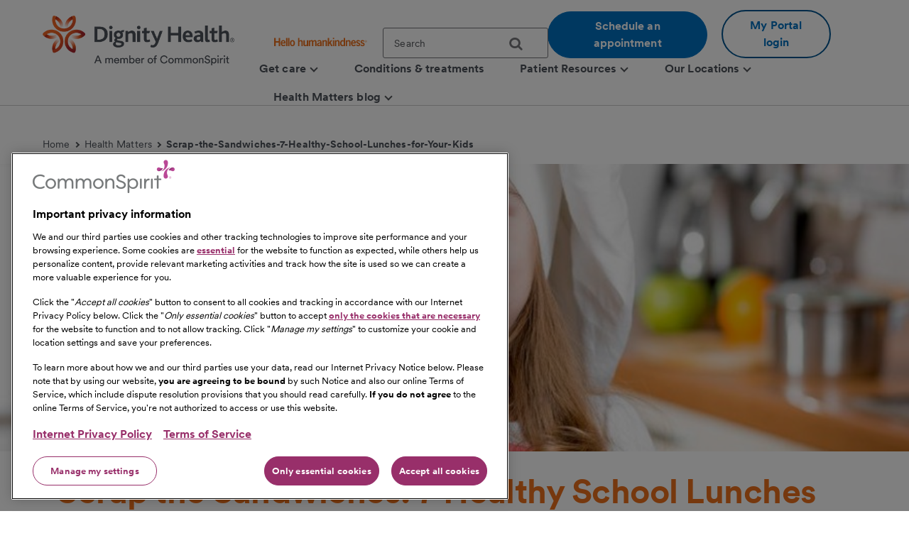

--- FILE ---
content_type: text/html;charset=utf-8
request_url: https://www.dignityhealth.org/articles/scrap-the-sandwiches-7-healthy-school-lunches-for-your-kids
body_size: 11009
content:
<!DOCTYPE HTML>

<html lang="en">
    <head>
	
    

    <meta charset="UTF-8"/>
    
        <title>Dignity Health | Scrap the Sandwiches: 7 Healthy School Lunches for Your Kids | Dignity Health</title>
    
    <meta name="keywords" content="Article,Randall Gerber,Family Health"/>
    <meta name="description" content="Dignity Health"/>
    <meta name="template" content="content-detail"/>
    <meta name="viewport" content="width=device-width, initial-scale=1"/>

    
        
            <script src="https://cdn.cookielaw.org/scripttemplates/otSDKStub.js" type="text/javascript" charset="UTF-8" data-domain-script="0197f505-62e7-73c8-a917-829669c739eb"></script>
            <script type="text/javascript">
            function OptanonWrapper() { }
            </script>
        
    
    <link rel="icon" type="image/vnd.microsoft.icon" href="/content/dam/dignity-health/icons/favicon.ico"/>
	<link rel="shortcut icon" type="image/vnd.microsoft.icon" href="/content/dam/dignity-health/icons/favicon.ico"/>
    

	

    
<meta property="og:title" content="Dignity Health | Scrap the Sandwiches: 7 Healthy School Lunches for Your Kids | Dignity Health"/>
<meta property="twitter:title" content="Dignity Health | Scrap the Sandwiches: 7 Healthy School Lunches for Your Kids | Dignity Health"/>
<meta property="og:url" content="https://www.dignityhealth.org/articles/scrap-the-sandwiches-7-healthy-school-lunches-for-your-kids"/>
<meta property="og:type" content="WEBSITE"/>
<meta property="twitter:card" content="summary_large_image"/>
<meta property="og:site_name" content="Dignity Health"/>
<meta property="twitter:site" content="Dignity Health"/>
<meta property="og:image" content="https://www.dignityhealth.org/content/dam/dignity-health/images/skyword/articles/scrap-the-sandwiches-7-healthy-school-lunches-for-your-kids.jpg"/>
<meta property="twitter:image" content="https://www.dignityhealth.org/content/dam/dignity-health/images/skyword/articles/scrap-the-sandwiches-7-healthy-school-lunches-for-your-kids.jpg"/>
<meta property="og:description" content="Dignity Health"/>
<meta property="twitter:description" content="Dignity Health"/>
<meta property="locale" content="en"/>

<meta name="robots" content="index,follow"/>
<link rel="canonical" href="https://www.dignityhealth.org/articles/scrap-the-sandwiches-7-healthy-school-lunches-for-your-kids"/>




<link rel="shortcut icon" href="/content/dam/dignity-health/icons/favicon.ico" type="image/x-icon"/>


    




<script>
var digitalData =  {
    "page" : {
        "name" : "articles:scrap-the-sandwiches-7-healthy-school-lunches-for-your-kids", 
        "section" :	"articles", 
        "system" : "dignity-health", 
        "division" : "", 
        "facility" : "", 
        "medicalGroup" : "", 
        "serviceLine": "", 
        "market" : "", 
        "subMarket" : "",
        "lastModifiedDate" : "2021-06-30",
        "creationDate" : "2021-06-28"
        
    },
    "site" : {
        "language" : "en-us" 
    },
    "visitor" : {
        "loginStatus" : "false"
    },
    "error" : {
    	"detail" : "",
        "system" : "",
        "pageErrors" : ""
    },
    "patientEngagement" : "false",
    "cms" : "AEM 6.5"
}

</script>



    <script src="https://assets.adobedtm.com/3cb42e98974f/16e151ff106f/launch-f2c786b712f7.min.js" async></script>

    


    
<link rel="stylesheet" href="/etc.clientlibs/csh-aem-dignityhealth/clientlibs/clientlib-dependencies.min.ACSHASH74f24d6f53f69118c23cf26dd968a603.css" type="text/css">
<link rel="stylesheet" href="/etc.clientlibs/csh-aem-dignityhealth/clientlibs/clientlib-base.min.ACSHASH80936360deb86f0b47a7dc47678e9478.css" type="text/css">





    
<link rel="stylesheet" href="/etc.clientlibs/chinational/clientlibs/clientlib-icons.min.ACSHASH7d7c14d15e877381354183ce1b75fe73.css" type="text/css">



 

    
    
    

    

    
    
    

    
    <script>
        // define an array, to be used when using multiple google maps on same page
        var allMaps = new Array();
    </script>
	
		<script type="module" src="https://cdn.commonspirit.org/identity-manager/identity-manager-host.js?v=223"></script>
        
    
<script src="/etc.clientlibs/chinational/clientlibs/clientlib-identity.min.ACSHASH4cb6e65ecb755762bf638bac4f651535.js"></script>



	
</head>
    <body class="cshnewsdetail base-page csh-page page basicpage">
        
        
            



            <header>
            <a href="#maincontent" class="skip-to-main-content" tabindex="0" aria-label="Skip to Main Content" id="skip-content-button" role="application">
                <span class="skip-to-content-link">
                    Skip to Main Content
                </span>
            </a>
            <div class="header">
            <div class="headerAlertContainer alwaysOnTop" style="display:none;">
				<div class="headerAlert alwaysOnTop">






</div>
			</div>
            </div>
			
				
                	
                    	
  					        <div class="xfpage page basicpage">
<!DOCTYPE HTML>
<html>
	








 	
<meta name="viewport" content="width=device-width, initial-scale=1, shrink-to-fit=no"/>

    
<script src="/etc.clientlibs/csh-aem-dignityhealth/clientlibs/clientlib-dependencies.min.ACSHASH8dc8f9e17ede491de9cc8134912d7f5d.js"></script>




    




    






    <body class="xf-web-container">

    <div class="root responsivegrid">


<div class="aem-Grid aem-Grid--12 aem-Grid--default--12 ">
    
    <div class="cshprimaryheader aem-GridColumn aem-GridColumn--default--12">
<div class="csh-header" id="csh-header-primary">
   
        <div class="primary-header">
            <div class="logo-menu-wrapper">
                
                <div class="logo brand-logo">
                    <a href="https://www.dignityhealth.org/" target="_self">
                        
    
    
    
    
    <picture>
        <source media="(min-width: 992px)" srcset="/content/dam/dignity-health/logo/new-endorsed-logos/DignityHealth_Endorsed_RGB.png.thumb.1440.405./jcr:content/renditions/cq5dam.web." sizes="100vw"/>
        <source media="(min-width: 768px)" srcset="/content/dam/dignity-health/logo/new-endorsed-logos/DignityHealth_Endorsed_RGB.png.thumb.1440.405./jcr:content/renditions/cq5dam.web." sizes="100vw"/>
        <source media="(min-width: 10px)" srcset="/content/dam/dignity-health/logo/new-endorsed-logos/DignityHealth_Endorsed_RGB.png.thumb.768.216./jcr:content/renditions/cq5dam.web." sizes="100vw"/>
        <img class="image-responsive" alt="Logo" src="/content/dam/dignity-health/logo/new-endorsed-logos/DignityHealth_Endorsed_RGB.png.thumb.1440.405./_jcr_content/renditions/cq5dam.web."/>
    </picture>
    

                    </a>
                </div>
                <div class="utility-national-block">
                    
                    <div class="utility-section">
                        <ul>
                        
                            <li>
                                <label class="hello-human">
                                    
                                        <a href="https://www.dignityhealth.org/hello-humankindness" target="_self">
                                            
    
    
    
    
    <picture>
        <source media="(min-width: 992px)" srcset="/content/dam/dignity-health/logo/CommonSpirit_HHK_dh.svg.thumb.1440.405./jcr:content/renditions/cq5dam.web." sizes="100vw"/>
        <source media="(min-width: 768px)" srcset="/content/dam/dignity-health/logo/CommonSpirit_HHK_dh.svg.thumb.1440.405./jcr:content/renditions/cq5dam.web." sizes="100vw"/>
        <source media="(min-width: 10px)" srcset="/content/dam/dignity-health/logo/CommonSpirit_HHK_dh.svg.thumb.768.216./jcr:content/renditions/cq5dam.web." sizes="100vw"/>
        <img class="humankindnessimage" alt="Hello Humankindness" src="/content/dam/dignity-health/logo/CommonSpirit_HHK_dh.svg.thumb.1440.405./_jcr_content/renditions/cq5dam.web."/>
    </picture>
    

                                        </a>
                                    
                                    
                                </label>
                            </li>
                            
                            
                            
                                <li>
                                    
<suggest></suggest>
<section class="cmp-search" role="search" data-cmp-is="search" data-cmp-min-length="60" data-cmp-results-size="3">
	
	<form class="cust-search-primary" data-cmp-hook-search="form" name="search-form" id="search-form" method="get" action="https://www.dignityhealth.org/search-results" psaction="https://www.dignityhealth.org/search-results.sitesearchresults.json" autocomplete="off">
		<div>
			<span class="cmp-search__loading-indicator" data-cmp-hook-search="loadingIndicator"></span>
			<input tabindex="0" class="search-box-top" id="search-input" data-cmp-hook-search="input" type="text" name="fulltext" role="textbox" aria-multiline="false" aria-label="search" aria-required="true" aria-autocomplete="list" placeholder="Search" aria-owns="cmp-search-results-0"/> 
			<input type="hidden" name="searchRoot" value="/content/dignity-health/en"/>
			<button class="icon-search" aria-label="search">
	      		<span class="searchButton" data-cmp-hook-search="clear" aria-hidden="true" onclick="document.forms['search-form'].submit();"> 
					
	      		</span>
      		</button>
		</div>
	</form>
	<div class="cmp-search__results" data-cmp-hook-search="results" role="listbox" id="searchResults" aria-labelledby="searchResultslabel" aria-multiselectable="false"></div>
	
<div data-cmp-hook-search="itemTemplate">
        <div class="cmp-search__item-title" data-cmp-hook-search="itemTitle"></div>
</div>
</section>
                                </li>
                            
                            
                                <li>
                                    <a href="https://www.dignityhealth.org/ourdoctors" target="_self" class="button-primary button-cta button-border-radius search-anchor-link">
                                        Schedule an appointment
                                    </a>
                                </li>
                            
                            
                            
                                <li>
                                    <div class="login-profile">
                                        
                                        
                                        
                                            <a class="dropdown-toggle" id="dropdownMenuButton" data-toggle="dropdown" href="https://www.dignityhealth.org/login" target="_self" style="display:none"> <i class="commonicon-User-Profile"></i>
                                                My account
                                            </a>

                                            
                                            <a class="button-secondary button-cta button-border-radius" id="loginButton" href="">My Portal login</a>
                                                    
                                            

                                            <div class="dropdown-menu pull-right my-account-links myacount-ddmenu">
                                                <ul>
                                                    
                                                        
                                                        
                                                    
                                                        
                                                        
                                                    
                                                        
                                                        
                                                    
                                                        
                                                        
                                                    
                                                        
                                                        
                                                    
                                                        
                                                        
                                                    
                                                        
                                                            <li>
                                                                
                                                                
                                                                <a id="dashboard" href="https://www.dignityhealth.org/my-portal/my-account"><i class="commonicon-My-Account"></i><label>Dashboard</label></a>
                                                                
                                                            </li>
                                                        
                                                            <li>
                                                                
                                                                
                                                                <a id="billing-help-and-faq" href="https://www.dignityhealth.org/my-care/billing-help-and-faq"><i class="dh-icon-billing"></i><label>Billing help and FAQ</label></a>
                                                                
                                                            </li>
                                                        
                                                            <li>
                                                                
                                                                
                                                                <a id="my-portal-faqs" href="https://www.dignityhealth.org/my-portal"><i class="dh-icon-patient-portal"></i><label>My Portal FAQs</label></a>
                                                                
                                                            </li>
                                                        
                                                            <li>
                                                                
                                                                
                                                                <a id="settings" href="https://www.dignityhealth.org/my-portal/profile"><i class="commonicon-account-settings"></i><label>Settings</label></a>
                                                                
                                                            </li>
                                                        
                                                        
                                                    
                                                        
                                                        
                                                            <li>
                                                                
                                                                
                                                                <a id="logout" href="#"><i></i><label>Logout</label></a>
                                                            </li>
                                                        
                                                    
                                                </ul>
                                            </div>
                                        
                                    </div>
                                </li>
                                <li>

                                </li>
                            
                            
                        </ul>
                    </div>
                    
                    <div class="national-nav">
                        <nav class="navbar">
                            <div class="collapse navbar-collapse js-navbar-collapse">
                                <ul class="nav navbar-nav">
                                    <li class="dropdown dropdown-large"/><div class="cq-placeholder" data-emptytext="Menu Item"></div>

<a href="#" target="_self" class="dropdown-toggle" data-toggle="dropdown" aria-expanded="false" aria-controls="Menuitem-1">
	<span class="boldLabel"> Get  care
		
			<span class="arw-down"></span> 
		
	</span>
</a>
 


<ul class="oneColMenu dropdown-menu dropdown-menu-large row" id="Menuitem-1">

	<li>
		<ul>
			
				<li>
					
					<a data-event-name="component" data-event-detail="engagement|nav|get  care|find a doctor" href="https://www.dignityhealth.org/ourdoctors" target="_self">
							Find a doctor </a></li>
			
			
		
			
				<li>
					
					<a data-event-name="component" data-event-detail="engagement|nav|get  care|virtual care" href="https://www.dignityhealth.org/videovisitresources" target="_self">
							Virtual Care </a></li>
			
			
		
			
				<li>
					
					<a data-event-name="component" data-event-detail="engagement|nav|get  care|er + urgent care" href="https://www.dignityhealth.org/emergency-care" target="_self">
							ER + urgent care </a></li>
			
			
		</ul>
	</li>
	<li>
		
	</li>
</ul>
 




                                    
                                
                                    <li class="dropdown dropdown-large"/><div class="cq-placeholder" data-emptytext="Menu Item"></div>

<a href="https://www.dignityhealth.org/conditions-and-treatments" target="_self" class="dropdown-toggle">
	<span class="boldLabel"> Conditions &amp; treatments
		
	</span>
</a>

                                    
                                
                                    <li class="dropdown dropdown-large"/><div class="cq-placeholder" data-emptytext="Menu Item"></div>

<a href="#" target="_self" class="dropdown-toggle" data-toggle="dropdown" aria-expanded="false" aria-controls="Menuitem-3">
	<span class="boldLabel"> Patient Resources
		
			<span class="arw-down"></span> 
		
	</span>
</a>
 


<ul class="dropdown-menu dropdown-menu-large row" id="Menuitem-3">

	<li class="col-sm-6">
		<ul>
			
				<li>
					
					<a data-event-name="component" data-event-detail="engagement|nav|patient resources|bill pay" href="https://www.dignityhealth.org/my-care/billing-help-and-faq" target="_self">
							Bill Pay </a></li>
			
			
		
			
				<li>
					
					<a data-event-name="component" data-event-detail="engagement|nav|patient resources|dignity health quality transparency" href="https://www.dignityhealth.org/my-home/quality-safety-results" target="_self">
							Dignity Health Quality Transparency </a></li>
			
			
		
			
				<li>
					
					<a data-event-name="component" data-event-detail="engagement|nav|patient resources|emergency care" href="https://www.dignityhealth.org/emergency-care" target="_self">
							Emergency care </a></li>
			
			
		
			
				<li>
					
					<a data-event-name="component" data-event-detail="engagement|nav|patient resources|financial assistance" href="https://www.dignityhealth.org/financial-assistance" target="_self">
							Financial Assistance </a></li>
			
			
		</ul>
	</li>
	<li class="col-sm-6">
		<ul>
			<li>
			
			<a data-event-name="component" data-event-detail="engagement|nav|patient resources|find medical records" href="https://www.dignityhealth.org/my-portal" target="_self">
					Find medical records </a></li>
		
			<li>
			
			<a data-event-name="component" data-event-detail="engagement|nav|patient resources|no surprises act" href="https://www.dignityhealth.org/dhmf/about-us/no-surprises-act" target="_self">
					No Surprises Act </a></li>
		
			<li>
			
			<a data-event-name="component" data-event-detail="engagement|nav|patient resources|price transparency" href="https://www.dignityhealth.org/price-transparency" target="_self">
					Price transparency </a></li>
		</ul>
	</li>
</ul>
 




                                    
                                
                                    <li class="dropdown dropdown-large"/><div class="cq-placeholder" data-emptytext="Menu Item"></div>

<a href="https://www.dignityhealth.org/ourlocations" target="_self" class="dropdown-toggle" data-toggle="dropdown" aria-expanded="false" aria-controls="Menuitem-4">
	<span class="boldLabel"> Our Locations
		
			<span class="arw-down"></span> 
		
	</span>
</a>
 


<ul class="dropdown-menu dropdown-menu-large row" id="Menuitem-4">

	<li class="col-sm-6">
		<ul>
			
				<li>
					
					<a data-event-name="component" data-event-detail="engagement|nav|our locations|arizona" href="https://www.dignityhealth.org/arizona" target="_self">
							Arizona </a></li>
			
			
		
			
				<li>
					
					<a data-event-name="component" data-event-detail="engagement|nav|our locations|ca - bay area" href="https://www.dignityhealth.org/bayarea" target="_self">
							CA - Bay Area </a></li>
			
			
		
			
				<li>
					
					<a data-event-name="component" data-event-detail="engagement|nav|our locations|ca - central california" href="https://www.dignityhealth.org/central-california" target="_self">
							CA - Central California </a></li>
			
			
		
			
				<li>
					
					<a data-event-name="component" data-event-detail="engagement|nav|our locations|ca - central coast " href="https://www.dignityhealth.org/central-coast" target="_self">
							CA - Central Coast  </a></li>
			
			
		
			
				<li>
					
					<a data-event-name="component" data-event-detail="engagement|nav|our locations|ca - greater sacramento" href="https://www.dignityhealth.org/sacramento" target="_self">
							CA - Greater Sacramento </a></li>
			
			
		</ul>
	</li>
	<li class="col-sm-6">
		<ul>
			<li>
			
			<a data-event-name="component" data-event-detail="engagement|nav|our locations|ca - north state " href="https://www.dignityhealth.org/north-state" target="_self">
					CA - North State  </a></li>
		
			<li>
			
			<a data-event-name="component" data-event-detail="engagement|nav|our locations|ca - southern california" href="https://www.dignityhealth.org/socal" target="_self">
					CA - Southern California </a></li>
		
			<li>
			
			<a data-event-name="component" data-event-detail="engagement|nav|our locations|nevada" href="https://www.dignityhealth.org/las-vegas" target="_self">
					Nevada </a></li>
		
			<li>
			
			<a data-event-name="component" data-event-detail="engagement|nav|our locations|ca - medical groups" href="https://www.dignityhealth.org/dhmf" target="_self">
					CA - Medical Groups </a></li>
		</ul>
	</li>
</ul>
 




                                    
                                
                                    <li class="dropdown dropdown-large"/><div class="cq-placeholder" data-emptytext="Menu Item"></div>

<a href="https://www.dignityhealth.org/articles" target="_self" class="dropdown-toggle" data-toggle="dropdown" aria-expanded="false" aria-controls="Menuitem-5">
	<span class="boldLabel"> Health Matters blog
		
			<span class="arw-down"></span> 
		
	</span>
</a>
 


<ul class="oneColMenu dropdown-menu dropdown-menu-large row" id="Menuitem-5">

	<li>
		<ul>
			
					
				<li>
					
					<a data-event-name="component" data-event-detail="engagement|nav|health matters blog|menu item" href="https://www.dignityhealth.org/articles" target="_self">
							Read our latest articles </a></li>
			
		</ul>
	</li>
	<li>
		
	</li>
</ul>
 




                                    
                                </ul>
                            </div>
                            
                        </nav>
                    </div>
                </div>
            </div>
        </div>
    
    <div id="mobile-group-all" class="mobile-primary-header">
        <nav id="mobile-group-nav" tabindex="-1" role="nav">
            
            <div class="navigation-logo-menu">
                	<div class="burger-menu-icon">
                        <button class="hamburger" aria-controls="menu" aria-expanded="false" aria-label="menu" data-toggle="modal" data-target="#mobile-group-nav" data-backdrop="false">
                            <div class="bar1"></div>
                            <div class="bar2"></div>
                            <div class="bar3"></div>
                            <span class="menu-label">MENU</span>
                        </button>
                    </div>
                <div class="mob-logo-sec">
                    <a href="https://www.dignityhealth.org/" target="_self">
                        
    
    
    
    
    <picture>
        <source media="(min-width: 992px)" srcset="/content/dam/dignity-health/logo/new-endorsed-logos/DignityHealth_Endorsed_RGB.png.thumb.1440.405./jcr:content/renditions/cq5dam.web." sizes="100vw"/>
        <source media="(min-width: 768px)" srcset="/content/dam/dignity-health/logo/new-endorsed-logos/DignityHealth_Endorsed_RGB.png.thumb.1440.405./jcr:content/renditions/cq5dam.web." sizes="100vw"/>
        <source media="(min-width: 10px)" srcset="/content/dam/dignity-health/logo/new-endorsed-logos/DignityHealth_Endorsed_RGB.png.thumb.768.216./jcr:content/renditions/cq5dam.web." sizes="100vw"/>
        <img class="image-responsive" alt="Logo" src="/content/dam/dignity-health/logo/new-endorsed-logos/DignityHealth_Endorsed_RGB.png.thumb.1440.405./_jcr_content/renditions/cq5dam.web."/>
    </picture>
    

                    </a>
                </div>
                <div class="burgermenu-sec">
                	
                        <div class="mob-search-icon">
                            <div class="search-icon-tab">
                                
<suggest></suggest>
<section class="cmp-search" role="search" data-cmp-is="search" data-cmp-min-length="60" data-cmp-results-size="3">
	
	<form class="cust-search-primary" data-cmp-hook-search="form" name="search-form" id="search-form" method="get" action="https://www.dignityhealth.org/search-results" psaction="https://www.dignityhealth.org/search-results.sitesearchresults.json" autocomplete="off">
		<div>
			<span class="cmp-search__loading-indicator" data-cmp-hook-search="loadingIndicator"></span>
			<input tabindex="0" class="search-box-top" id="search-input" data-cmp-hook-search="input" type="text" name="fulltext" role="textbox" aria-multiline="false" aria-label="search" aria-required="true" aria-autocomplete="list" placeholder="Search" aria-owns="cmp-search-results-0"/> 
			<input type="hidden" name="searchRoot" value="/content/dignity-health/en"/>
			<button class="icon-search" aria-label="search">
	      		<span class="searchButton" data-cmp-hook-search="clear" aria-hidden="true" onclick="document.forms['search-form'].submit();"> 
					
	      		</span>
      		</button>
		</div>
	</form>
	<div class="cmp-search__results" data-cmp-hook-search="results" role="listbox" id="searchResults" aria-labelledby="searchResultslabel" aria-multiselectable="false"></div>
	
<div data-cmp-hook-search="itemTemplate">
        <div class="cmp-search__item-title" data-cmp-hook-search="itemTitle"></div>
</div>
</section>
                            </div>
                            <button type="submit" class="icon-search search-icon-mobile"></button>
                        </div>
                    

                    
                    <a class="button-secondary button-cta button-border-radius" id="loginTab" href="" target="">
                        <label>My Portal login</label>
                     </a>
                            
                    

                    <div class="authenticated-user-icon"><svg class="loggedIn" width="37" height="37" viewBox="0 0 37 37" fill="none" xmlns="http://www.w3.org/2000/svg"><path d="M18.4999 0.342773C8.47717 0.342773 0.342773 8.47717 0.342773 18.4999C0.342773 28.5227 8.47717 36.6571 18.4999 36.6571C28.5227 36.6571 36.6571 28.5227 36.6571 18.4999C36.6571 8.47717 28.5227 0.342773 18.4999 0.342773ZM18.4999 5.78992C21.514 5.78992 23.9471 8.22297 23.9471 11.2371C23.9471 14.2511 21.514 16.6842 18.4999 16.6842C15.4858 16.6842 13.0528 14.2511 13.0528 11.2371C13.0528 8.22297 15.4858 5.78992 18.4999 5.78992ZM18.4999 31.5731C13.9606 31.5731 9.9479 29.2489 7.60563 25.7265C7.6601 22.1132 14.8685 20.1341 18.4999 20.1341C22.1132 20.1341 29.3397 22.1132 29.3942 25.7265C27.0519 29.2489 23.0392 31.5731 18.4999 31.5731Z" fill="#ED711C"></path></svg>
					<i class="arw-down right"></i>
                    </div>  

                </div>
            	<div class="landing-page-mobile-container">
                    
    
                    
                </div>

            </div>

            
            <div id="mob-nav-container" class="mob-nav-container">
                
                <div class="gloabl-seach-mobile">
                    <div class="search-group-all">
                        
<suggest></suggest>
<section class="cmp-search" role="search" data-cmp-is="search" data-cmp-min-length="60" data-cmp-results-size="3">
	
	<form class="cust-search-primary" data-cmp-hook-search="form" name="search-form" id="search-form" method="get" action="https://www.dignityhealth.org/search-results" psaction="https://www.dignityhealth.org/search-results.sitesearchresults.json" autocomplete="off">
		<div>
			<span class="cmp-search__loading-indicator" data-cmp-hook-search="loadingIndicator"></span>
			<input tabindex="0" class="search-box-top" id="search-input-mobile" data-cmp-hook-search="input" type="text" name="fulltext" role="textbox" aria-multiline="false" aria-label="search" aria-required="true" aria-autocomplete="list" placeholder="Search" aria-owns="cmp-search-results-0"/> 
			<input type="hidden" name="searchRoot" value="/content/dignity-health/en"/>
			<button class="icon-search" aria-label="search">
	      		<span class="searchButton" data-cmp-hook-search="clear" aria-hidden="true" onclick="document.forms['search-form'].submit();"> 
					
	      		</span>
      		</button>
		</div>
	</form>
	<div class="cmp-search__results" data-cmp-hook-search="results" role="listbox" id="searchResults" aria-labelledby="searchResultslabel" aria-multiselectable="false"></div>
	
<div data-cmp-hook-search="itemTemplate">
        <div class="cmp-search__item-title" data-cmp-hook-search="itemTitle"></div>
</div>
</section>
                        
                            <a href="https://www.dignityhealth.org/ourdoctors" target="_self" class="button-primary button-cta button-border-radius search-anchor-link">
                                Schedule an appointment
                            </a>
                        

                        
                        <div id="logintab" class="my-apps-tab login-profile login-tab">
                        	<a style="display:none" id="loggedInTab" href="" target="">
                               <i class="commonicon-User-Profile right"></i><label>My account</label>
                           	</a>
 
                        </div>

                    </div>
                </div>

                
				
                    <div class="my-account-mobile mobile-utility-links" style="display:none" id="mobileUtilityLinks">
                        <ul>
                            
                                
                            
                                
                            
                                
                            
                                
                            
                                
                            
                                
                            
                                
                                    <li>
                                        
                                        
                                        <a id="dashboard" href="https://www.dignityhealth.org/my-portal/my-account"><i class="commonicon-My-Account"></i><label>Dashboard</label></a>
                                        
                                    </li>
                                
                                    <li>
                                        
                                        
                                        <a id="billing-help-and-faq" href="https://www.dignityhealth.org/my-care/billing-help-and-faq"><i class="dh-icon-billing"></i><label>Billing help and FAQ</label></a>
                                        
                                    </li>
                                
                                    <li>
                                        
                                        
                                        <a id="my-portal-faqs" href="https://www.dignityhealth.org/my-portal"><i class="dh-icon-patient-portal"></i><label>My Portal FAQs</label></a>
                                        
                                    </li>
                                
                                    <li>
                                        
                                        
                                        <a id="settings" href="https://www.dignityhealth.org/my-portal/profile"><i class="commonicon-account-settings"></i><label>Settings</label></a>
                                        
                                    </li>
                                
                            
                                
                            
                        </ul>
                    </div>
				

                
                <div class="mobile-national-nav" style="min-height: 60px;background:#fff;">
					<ul class="menu-bar">
						
<li class="facility-level" id="1269880263">

        
            <a data-event-name="component" role="button" data-event-detail="engagement|nav|get  care" class="nationalChildItems" aria-expanded="false">Get  care <span class="arw-right" aria-hidden="true"></span></a>
        

<div class="facility-level-dropdwn">
<div class="back-btn">
    <div class="filled-right-arrow"></div>
    <span class="menu-item-text"> Get  care </span>
</div>

<ul>
    
        <li>
        
            <a data-event-name="component" role="link" data-event-detail="engagement|nav|get  care|find a doctor" href="https://www.dignityhealth.org/ourdoctors" target="_self">
                    Find a doctor </a>
        </li>
    
    

    
        <li>
        
            <a data-event-name="component" role="link" data-event-detail="engagement|nav|get  care|virtual care" href="https://www.dignityhealth.org/videovisitresources" target="_self">
                    Virtual Care </a>
        </li>
    
    

    
        <li>
        
            <a data-event-name="component" role="link" data-event-detail="engagement|nav|get  care|er + urgent care" href="https://www.dignityhealth.org/emergency-care" target="_self">
                    ER + urgent care </a>
        </li>
    
    
</ul>
 

 
</div>

</li>
                    
						
<li class="facility-level">

            <a data-event-name="component" role="link" data-event-detail="engagement|nav|conditions &amp; treatments" class="nationalChildItems hideArrow" href="https://www.dignityhealth.org/conditions-and-treatments" target="_self">Conditions &amp; treatments</a>
        
        

</li>
                    
						
<li class="facility-level" id="1926425226">

        
            <a data-event-name="component" role="button" data-event-detail="engagement|nav|patient resources" class="nationalChildItems" aria-expanded="false">Patient Resources <span class="arw-right" aria-hidden="true"></span></a>
        

<div class="facility-level-dropdwn">
<div class="back-btn">
    <div class="filled-right-arrow"></div>
    <span class="menu-item-text"> Patient Resources </span>
</div>

<ul>
    
        <li>
        
            <a data-event-name="component" role="link" data-event-detail="engagement|nav|patient resources|bill pay" href="https://www.dignityhealth.org/my-care/billing-help-and-faq" target="_self">
                    Bill Pay </a>
        </li>
    
    

    
        <li>
        
            <a data-event-name="component" role="link" data-event-detail="engagement|nav|patient resources|dignity health quality transparency" href="https://www.dignityhealth.org/my-home/quality-safety-results" target="_self">
                    Dignity Health Quality Transparency </a>
        </li>
    
    

    
        <li>
        
            <a data-event-name="component" role="link" data-event-detail="engagement|nav|patient resources|emergency care" href="https://www.dignityhealth.org/emergency-care" target="_self">
                    Emergency care </a>
        </li>
    
    

    
        <li>
        
            <a data-event-name="component" role="link" data-event-detail="engagement|nav|patient resources|financial assistance" href="https://www.dignityhealth.org/financial-assistance" target="_self">
                    Financial Assistance </a>
        </li>
    
    

    
        <li>
        
            <a data-event-name="component" role="link" data-event-detail="engagement|nav|patient resources|find medical records" href="https://www.dignityhealth.org/my-portal" target="_self">
                    Find medical records </a>
        </li>
    
    

    
        <li>
        
            <a data-event-name="component" role="link" data-event-detail="engagement|nav|patient resources|no surprises act" href="https://www.dignityhealth.org/dhmf/about-us/no-surprises-act" target="_self">
                    No Surprises Act </a>
        </li>
    
    

    
        <li>
        
            <a data-event-name="component" role="link" data-event-detail="engagement|nav|patient resources|price transparency" href="https://www.dignityhealth.org/price-transparency" target="_self">
                    Price transparency </a>
        </li>
    
    
</ul>
 

 
</div>

</li>
                    
						
<li class="facility-level" id="633064266">

        
            <a data-event-name="component" role="button" data-event-detail="engagement|nav|our locations" class="nationalChildItems" aria-expanded="false">Our Locations <span class="arw-right" aria-hidden="true"></span></a>
        

<div class="facility-level-dropdwn">
<div class="back-btn">
    <div class="filled-right-arrow"></div>
    <span class="menu-item-text"> Our Locations </span>
</div>

<ul>
    
        <li>
        
            <a data-event-name="component" role="link" data-event-detail="engagement|nav|our locations|arizona" href="https://www.dignityhealth.org/arizona" target="_self">
                    Arizona </a>
        </li>
    
    

    
        <li>
        
            <a data-event-name="component" role="link" data-event-detail="engagement|nav|our locations|ca - bay area" href="https://www.dignityhealth.org/bayarea" target="_self">
                    CA - Bay Area </a>
        </li>
    
    

    
        <li>
        
            <a data-event-name="component" role="link" data-event-detail="engagement|nav|our locations|ca - central california" href="https://www.dignityhealth.org/central-california" target="_self">
                    CA - Central California </a>
        </li>
    
    

    
        <li>
        
            <a data-event-name="component" role="link" data-event-detail="engagement|nav|our locations|ca - central coast " href="https://www.dignityhealth.org/central-coast" target="_self">
                    CA - Central Coast  </a>
        </li>
    
    

    
        <li>
        
            <a data-event-name="component" role="link" data-event-detail="engagement|nav|our locations|ca - greater sacramento" href="https://www.dignityhealth.org/sacramento" target="_self">
                    CA - Greater Sacramento </a>
        </li>
    
    

    
        <li>
        
            <a data-event-name="component" role="link" data-event-detail="engagement|nav|our locations|ca - north state " href="https://www.dignityhealth.org/north-state" target="_self">
                    CA - North State  </a>
        </li>
    
    

    
        <li>
        
            <a data-event-name="component" role="link" data-event-detail="engagement|nav|our locations|ca - southern california" href="https://www.dignityhealth.org/socal" target="_self">
                    CA - Southern California </a>
        </li>
    
    

    
        <li>
        
            <a data-event-name="component" role="link" data-event-detail="engagement|nav|our locations|nevada" href="https://www.dignityhealth.org/las-vegas" target="_self">
                    Nevada </a>
        </li>
    
    

    
        <li>
        
            <a data-event-name="component" role="link" data-event-detail="engagement|nav|our locations|ca - medical groups" href="https://www.dignityhealth.org/dhmf" target="_self">
                    CA - Medical Groups </a>
        </li>
    
    
</ul>
 

 
</div>

</li>
                    
						
<li class="facility-level" id="1429395572">

        
            <a data-event-name="component" role="button" data-event-detail="engagement|nav|health matters blog" class="nationalChildItems" aria-expanded="false">Health Matters blog <span class="arw-right" aria-hidden="true"></span></a>
        

<div class="facility-level-dropdwn">
<div class="back-btn">
    <div class="filled-right-arrow"></div>
    <span class="menu-item-text"> Health Matters blog </span>
</div>

<ul>
    
    
        <li>
            <a data-event-name="component" role="link" data-event-detail="engagement|nav|health matters blog|menu item" href="https://www.dignityhealth.org/articles" target="_self">
                    Read our latest articles </a>
        </li>
    
</ul>
 

 
</div>

</li>
                    </ul>
                </div>

				
				<div class="mobile-national-nav mycare-settings" style="display:none" id="mobileSettingsLinks">
                    <ul>
                        
                            
                        
                            
                        
                            
                        
                            
                        
                            
                        
                            
                        
                            
                        
                            
                                <li>
                                    
                                    
                                    <a id="logout" href="#"><i></i><label>Logout</label></a>
                                </li>
                            
                        
                    </ul>
                </div>

				
                
                    <div class="hello-human nationalChildItems">
                        
                            <a href="https://www.dignityhealth.org/hello-humankindness" target="_self">
                                
    
    
    
    
    <picture>
        <source media="(min-width: 992px)" srcset="/content/dam/dignity-health/logo/CommonSpirit_HHK_dh.svg.thumb.1440.405./jcr:content/renditions/cq5dam.web." sizes="100vw"/>
        <source media="(min-width: 768px)" srcset="/content/dam/dignity-health/logo/CommonSpirit_HHK_dh.svg.thumb.1440.405./jcr:content/renditions/cq5dam.web." sizes="100vw"/>
        <source media="(min-width: 10px)" srcset="/content/dam/dignity-health/logo/CommonSpirit_HHK_dh.svg.thumb.768.216./jcr:content/renditions/cq5dam.web." sizes="100vw"/>
        <img class="humankindnessimage" alt="Hello Humankindness" src="/content/dam/dignity-health/logo/CommonSpirit_HHK_dh.svg.thumb.1440.405./_jcr_content/renditions/cq5dam.web."/>
    </picture>
    

                            </a>
                        
                        
                    </div>
                
                <div id="loginmob" class="login-page-mobile">
                    <button class="button-primary button-cta button-border-radius login-btn">
                             My Care login
                    </button>
              </div>
            </div>
        </nav>
    </div>
    
      
    
    
    
<link rel="stylesheet" href="/etc.clientlibs/csh-aem-core/clientlibs/generated-clientlibs/clientlib-marketo.min.ACSHASH4e7a4f330eb328b55633ee7795e5dc27.css" type="text/css">



</div>
</div>
<div class="cshnavigation aem-GridColumn aem-GridColumn--default--12">

    </div>

    
</div>
</div>









    
    
<script src="/etc.clientlibs/csh-aem-dignityhealth/clientlibs/clientlib-base.min.ACSHASH398f3a34adffff2f1d75e37304af3f76.js"></script>



</body>
</html>
</div>

                        
                        
                    
				
			
			</header>
            <!-- Script with onload function when user launches application in unsupported browsers -->

<!-- Script to save preference when user wants to load on unsupported browser -->
<script>
    function backtoPage() {
        sessionStorage.setItem("allowUnSupportedBrowser", "true");
        var urlParts = window.location.href.split("redirect=")

        if (urlParts.length > 1) {
            window.location.href(urlParts[1]);
        } else {
            window.history.back();
        }
        } 
</script>
<div class="section-breadcrumb">
    <div class="container">
        <div class="row">
<nav class="breadcrumb" aria-label="breadcrumbs">
    <div class="col-xs-12">
        <ul>
            <li>
                
                                    
                    <a href="https://www.dignityhealth.org/" class="arrow-link-txt"> Home
                        <span class="arrow-right"></span>
                    </a>
                
                
            </li>
        
            <li>
                
                                    
                    <a href="https://www.dignityhealth.org/articles" class="arrow-link-txt"> Health Matters
                        <span class="arrow-right"></span>
                    </a>
                
                
            </li>
        
            <li class="breadcrumbLastItem">
                
                
                
                    <a href="https://www.dignityhealth.org/articles/scrap-the-sandwiches-7-healthy-school-lunches-for-your-kids" aria-current="page">Scrap-the-Sandwiches-7-Healthy-School-Lunches-for-Your-Kids</a>
                
            </li>
        </ul>
    </div>
</nav></div>
    </div>
</div>





   <!-- Check if right rail is enabled and requesting resource is not a template and render whole root node-->
   
   <!-- If right rail is disabled and requesting resource is not a template -->
   
      <main class="root responsivegrid full-width-container">
         <div class="aem-Grid aem-Grid--12 aem-Grid--default--12">
            <!-- Fetching child nodes of 'root' node -->
            
               <!-- Check for the center layout and render header and footer layout containers -->
               
               <!-- If the node is center layout -->
               
                  <!-- Fetch the children which contains photoband and responsive grid having left and right rail in it -->
                  
                     <!-- Check for the responsive grid having left and right rail in it -->
                     <div class="responsivegrid right-rail-photo-band">


<div class="aem-Grid aem-Grid--12 aem-Grid--default--12 ">
    
    <div class="cshhero hero aem-GridColumn aem-GridColumn--default--12">


<div class="intro heroPhotoBandOnly  intro-left-img ">
  
  
  
<div class="intro-full ">








 
 
	 <picture>
		 <source media="(min-width: 992px)" src="/content/dam/dignity-health/images/skyword/articles/scrap-the-sandwiches-7-healthy-school-lunches-for-your-kids.jpg/jcr:content/renditions/cq5dam.web.1440.405.jpeg" srcset="/content/dam/dignity-health/images/skyword/articles/scrap-the-sandwiches-7-healthy-school-lunches-for-your-kids.jpg/jcr:content/renditions/cq5dam.web.1440.405.jpeg" sizes="100vw"/>
		 <source media="(min-width: 768px)" src="/content/dam/dignity-health/images/skyword/articles/scrap-the-sandwiches-7-healthy-school-lunches-for-your-kids.jpg/jcr:content/renditions/cq5dam.web.1116.628.jpeg" srcset="/content/dam/dignity-health/images/skyword/articles/scrap-the-sandwiches-7-healthy-school-lunches-for-your-kids.jpg/jcr:content/renditions/cq5dam.web.1116.628.jpeg" sizes="100vw"/>
		 <source media="(min-width: 10px)" src="/content/dam/dignity-health/images/skyword/articles/scrap-the-sandwiches-7-healthy-school-lunches-for-your-kids.jpg/jcr:content/renditions/cq5dam.web.768.432.jpeg" srcset="/content/dam/dignity-health/images/skyword/articles/scrap-the-sandwiches-7-healthy-school-lunches-for-your-kids.jpg/jcr:content/renditions/cq5dam.web.768.432.jpeg" sizes="100vw"/>
		 <img title="Dignity Health | Scrap the Sandwiches: 7 Healthy School Lunches for Your Kids" src="/content/dam/dignity-health/images/skyword/articles/scrap-the-sandwiches-7-healthy-school-lunches-for-your-kids.jpg/_jcr_content/renditions/cq5dam.web.1440.405.jpeg" class="image-responsive" alt/>
	 </picture>
      






    
</div>
  
</div>





    
</div>

    
</div>
</div>

                     <!-- If the responsive grid has left rail and right rail then render only left rail -->
                     
                  
                     <!-- Check for the responsive grid having left and right rail in it -->
                     
                     <!-- If the responsive grid has left rail and right rail then render only left rail -->
                     
                        
                           
                        
                           
                              
                           
                              
                                 <div class="fixed-container aem-Grid aem-Grid--12 aem-Grid--default--12">
                                    <div class="aem-Grid aem-Grid--12 aem-Grid--default--12">
                                       <div class="content-right-rail-wrapper aem-Grid aem-Grid--12 aem-Grid--default--12">
                                          <div class="aem-Grid aem-Grid--12 aem-Grid--default--12">
                                             <div class="content-right-rail-container fullBleedOverride aem-Grid aem-Grid--12 aem-Grid--default--12">
                                                <div class="aem-Grid aem-Grid--12 aem-Grid--default--12">
                                                   <div class="responsivegrid content-left-rr aem-GridColumn aem-GridColumn--default--10 aem-GridColumn--offset--default--1">


<div class="aem-Grid aem-Grid--8 aem-Grid--default--8 ">
    
    <div class="heading aem-GridColumn aem-GridColumn--default--8">

<div class="row">
  
    <h1 class="heading_site_color heading_for_title_component">
      
        Scrap the Sandwiches: 7 Healthy School Lunches for Your Kids
      
      
      
      
    </h1>
  
</div>





    
</div>
<div class="separator aem-GridColumn aem-GridColumn--default--8">

<hr aria-hidden="true"/>





    



</div>
<div class="pagetags aem-GridColumn aem-GridColumn--default--8">

<div class="page-tags">
   <div class="row">
      
         
            By	
              
                  <a href="https://www.dignityhealth.org/articles.blogs.randall-gerber">Randall Gerber</a>
              
              
      
         
                    
            
            	<span class="date-field blog-date">
             
             <!-- Friday, 08/28/15 -->
             August 28, 2015
            </span> 
          
       

      <span>
      
        <span class="posted-tags">Posted in:
         
            
            
            
               
               <a class="page-tag-link" href="https://www.dignityhealth.org/articles.blogs.family-health">
                  Family Health
                  ,
               </a>
            
            
            
         
            
            
            
               
               <a class="page-tag-link" href="https://www.dignityhealth.org/articles.blogs.article">
                  Article
                  
               </a>
            
            
            
         
        </span>
      
      </span>
       
   </div>
</div></div>
<div class="article-summary aem-GridColumn aem-GridColumn--default--8">
<div class="row">
  
</div>





    

</div>
<div class="socialShare aem-GridColumn aem-GridColumn--default--8">

</div>
<div class="responsivegrid aem-GridColumn aem-GridColumn--default--8">


<div class="aem-Grid aem-Grid--12 aem-Grid--default--12 ">
    
    <div class="richText text aem-GridColumn aem-GridColumn--default--12">


<div class="component">
    <div id=" " class="row bottom-buffer">
		<div class="col-sm-12 no-padding">
        	


<div class="cmp-text ">
	
    <p>&quot;School lunch&quot;: two words that generate visions of bologna sandwiches, dried-out celery sticks, and crumbling potato chips. Of course, that was decades ago. Today, more parents value healthy school lunches as important to their children's well-being.</p>
<p>Here are a few ideas to add interest and variety to the usual brown-bagged school lunch while also engaging your little chef in the process:</p>
<ol>
<li><b>Carrot-and-hummus appetizer.</b> This snack idea is simple but satisfying. Get a small container of hummus and let your child prepare the carrots or celery. If knives are an issue, they can simply count out precut vegetable sticks.</li>
<li><b>Fun</b> <b>versatile salads.</b> A <a href="https://www.eatright.org/food/planning-and-prep/recipes/caprese-salad-on-a-stick-recipe" target="_blank">salad</a> of tomatoes, fresh mozzarella, a drizzle of olive oil, and a hint of basil makes for a wonderful, refreshing lunch. Have your kids add small mozzarella balls and cherry tomatoes. You can also consider seedless grapes as an alternative to the tomatoes. Because you don't want to send sharp objects to school, try using uncooked spaghetti as the skewer or putting your salad in a wrap or pita.</li>
<li><b>Wraps of all sorts.</b> And while we're on the subject of <a href="https://www.superhealthykids.com/recipes/top-10-kid-friendly-wraps/" target="_blank">wraps</a>, this is another lunch idea your youthful kitchen assistant can contribute to by adding their own creativity to the process. Wraps are great because they're easily portable. Have your child experiment with some favorite ingredients. For example, what about ham, melon, and cheese? Your kid can wrap sliced ham and cheese around chunks of melon before rolling it all into a whole-wheat tortilla.</li>
<li><b>Neat pita recipes.</b> This lunch option begins with a whole-wheat <a href="http://www.thekitchn.com/10-things-to-do-with-pita-bread-203429" target="_blank">pita</a> and moves to brainstorming. What would taste good in there? For the more traditional eater, tuna or chicken salad is a good starting point, along with some lettuce and a tomato slice. For the adventurous child, try guacamole, smoked salmon, and cream cheese.</li>
<li><b>Apple</b> <b>sandwiches.</b> This <a href="http://www.wholefoodsmarket.com/recipe/apple-sandwiches-granola-and-peanut-butter" target="_blank">apple sandwich</a> recipe isn't your mother's sandwich. It uses two half-inch slices of cored apples as bread substitutes. Get your kid involved by having them fill the sandwiches with peanut or almond butter, raisins, and granola.</li>
<li><b>Chocolate zucchini</b> <b>cupcakes</b> <b>for dessert.</b> Shredded zucchini can contribute to a variety of delicious dishes, including pizza dough! So why not <a href="http://www.eatright.org/resource/food/planning-and-prep/recipes/chocolate-zucchini-cupcakes-recipe" target="_blank">chocolate cupcakes with grated zucchini</a>, applesauce, a little flour, cinnamon, and cocoa?</li>
<li><b>A tasty banana</b> <b>treat.</b> Peel and slice a banana in half, then cut it lengthwise into quarters. Next, apply a thin layer of light mayonnaise on each banana quarter, grind some peanuts, and sprinkle them on the bananas. If your child has a peanut allergy, try raisins, cranberries, or granola.</li>
</ol>
<p>Encourage your kids to try new ideas while sticking to <a href="http://www.dignityhealth.org/cm/content/pages/top-7-heart-health-foods.asp" target="_blank">healthy ingredients</a>. By involving them in the crafting of healthy school lunches, you're enticing them to get involved in the kitchen and teaching them valuable cooking skills that they'll employ years into the future.</p>

        
    
</div>


    


		</div>
    </div>
    <div class="row width-for-gray-line">
    <div class="bottom-buffer"></div>
    
</div>
</div>

</div>

    
</div>
</div>
<div class="dynamicTilesNewsList aem-GridColumn aem-GridColumn--default--8">


<section aria-label="Featured Articles">
<div>
    <div class="component tnl-wrapper ">
  	<div class="row  dynamic-news-list">
		<div class="row-original dynamiccontenttiles">
			

			<div class="col-xs-12">
				<div class="row">
					<div class="row-original">
						<div class="dynamictilecontainer ">
							
												
									<div class="blog-item col-xs-12 col-sm-6 col-md-4 center-aligned-tiles	           				
											
											 
											"> 

									<div class="tile-wrapper no-border-img">
									
										
									<div class="full-image blog-image">
											
    
    
    
    
    
    <picture>
        <source media="(min-width: 992px)" srcset="/content/dam/dignity-health/images/skyword/articles/what-do-blood-pressure-readings-mean.jpg.thumb.628.1116./jcr:content/renditions/cq5dam.web." sizes="100vw"/>
        <source media="(min-width: 768px)" srcset="/content/dam/dignity-health/images/skyword/articles/what-do-blood-pressure-readings-mean.jpg.thumb.628.1116./jcr:content/renditions/cq5dam.web." sizes="100vw"/>
        <source media="(min-width: 10px)" srcset="/content/dam/dignity-health/images/skyword/articles/what-do-blood-pressure-readings-mean.jpg.thumb.432.768./jcr:content/renditions/cq5dam.web." sizes="100vw"/>
        <img alt="" src="/content/dam/dignity-health/images/skyword/articles/what-do-blood-pressure-readings-mean.jpg.thumb.628.1116./_jcr_content/renditions/cq5dam.web."/>
    </picture>

									</div>
									
										
									<div class="blog-content pstn-reltv stickToTop">
											<h3 class="dblock blog-title-custom">
												
												<a href="https://www.dignityhealth.org/articles/what-do-blood-pressure-readings-mean" target="_self" class="blog-title txt-green tiles_heading_site_color news_heading_hover ">
												What Do Blood Pressure Readings Mean?
												</a>
												
											</h3>
												
												<span class="blog-date txt-green tiles_heading_site_color">
														NOV 09, 2024
												</span>
											
												
											
													
													<p>When you see your doctor, it seems like one of the first things they do is check your blood pressure readings. Even pharmacies and grocery stores have blood pressure machines for you to check your pressure on your own. So checking your blood pressure...</p>
											
										
											<a data-event-name="component" data-event-detail="engagement|dynamictilesnewslist|featured articles|read more" class="bold-link stickToBottom" href="https://www.dignityhealth.org/articles/what-do-blood-pressure-readings-mean" aria-label="" target="_self">
												Read More
												<span class="sr-only">Additional information about Dignity Health | What Do Blood Pressure Readings Mean?</span>
											</a>
										
									</div>
								</div>
								</div>
							
												
									<div class="blog-item col-xs-12 col-sm-6 col-md-4 center-aligned-tiles	           				
											
											 
											"> 

									<div class="tile-wrapper no-border-img">
									
										
									<div class="full-image blog-image">
											
    
    
    
    
    
    <picture>
        <source media="(min-width: 992px)" srcset="/content/dam/dignity-health/images/skyword/articles/allover-wellness-benefits-of-yoga-for-heart-health.jpg.thumb.628.1116./jcr:content/renditions/cq5dam.web." sizes="100vw"/>
        <source media="(min-width: 768px)" srcset="/content/dam/dignity-health/images/skyword/articles/allover-wellness-benefits-of-yoga-for-heart-health.jpg.thumb.628.1116./jcr:content/renditions/cq5dam.web." sizes="100vw"/>
        <source media="(min-width: 10px)" srcset="/content/dam/dignity-health/images/skyword/articles/allover-wellness-benefits-of-yoga-for-heart-health.jpg.thumb.432.768./jcr:content/renditions/cq5dam.web." sizes="100vw"/>
        <img alt="" src="/content/dam/dignity-health/images/skyword/articles/allover-wellness-benefits-of-yoga-for-heart-health.jpg.thumb.628.1116./_jcr_content/renditions/cq5dam.web."/>
    </picture>

									</div>
									
										
									<div class="blog-content pstn-reltv stickToTop">
											<h3 class="dblock blog-title-custom">
												
												<a href="https://www.dignityhealth.org/articles/allover-wellness-benefits-of-yoga-for-heart-health" target="_self" class="blog-title txt-green tiles_heading_site_color news_heading_hover ">
												Allover Wellness: Benefits of Yoga for Heart Health
												</a>
												
											</h3>
												
												<span class="blog-date txt-green tiles_heading_site_color">
														NOV 09, 2024
												</span>
											
												
											
													
													<p>Yoga seems to be more popular than ever. If you haven&#39;t tried it by now, it&#39;s likely you at least know someone who goes to yoga groups or stretches along with an instructor on TV. Because of its prevalence, most people know that yoga is a practice th...</p>
											
										
											<a data-event-name="component" data-event-detail="engagement|dynamictilesnewslist|featured articles|read more" class="bold-link stickToBottom" href="https://www.dignityhealth.org/articles/allover-wellness-benefits-of-yoga-for-heart-health" aria-label="" target="_self">
												Read More
												<span class="sr-only">Additional information about Dignity Health | Allover Wellness: Benefits of Yoga for Heart Health</span>
											</a>
										
									</div>
								</div>
								</div>
							
												
									<div class="blog-item col-xs-12 col-sm-6 col-md-4 center-aligned-tiles	           				
											
											 
											last-tile-tablet-margin-bottom"> 

									<div class="tile-wrapper no-border-img">
									
										
									<div class="full-image blog-image">
											
    
    
    
    
    
    <picture>
        <source media="(min-width: 992px)" srcset="/content/dam/dignity-health/images/skyword/articles/the-surprising-link-between-mental-health-and-heart-disease.jpg.thumb.628.1116./jcr:content/renditions/cq5dam.web." sizes="100vw"/>
        <source media="(min-width: 768px)" srcset="/content/dam/dignity-health/images/skyword/articles/the-surprising-link-between-mental-health-and-heart-disease.jpg.thumb.628.1116./jcr:content/renditions/cq5dam.web." sizes="100vw"/>
        <source media="(min-width: 10px)" srcset="/content/dam/dignity-health/images/skyword/articles/the-surprising-link-between-mental-health-and-heart-disease.jpg.thumb.432.768./jcr:content/renditions/cq5dam.web." sizes="100vw"/>
        <img alt="" src="/content/dam/dignity-health/images/skyword/articles/the-surprising-link-between-mental-health-and-heart-disease.jpg.thumb.628.1116./_jcr_content/renditions/cq5dam.web."/>
    </picture>

									</div>
									
										
									<div class="blog-content pstn-reltv stickToTop">
											<h3 class="dblock blog-title-custom">
												
												<a href="https://www.dignityhealth.org/articles/the-surprising-link-between-mental-health-and-heart-disease" target="_self" class="blog-title txt-green tiles_heading_site_color news_heading_hover ">
												The Surprising Link Between Mental Health and Heart Disease
												</a>
												
											</h3>
												
												<span class="blog-date txt-green tiles_heading_site_color">
														NOV 08, 2024
												</span>
											
												
											
													
													<p>The connection between mental health and heart disease is nothing new to health care professionals. Doctors have long known that behaviors associated with certain mental health disorders can increase the risk of heart disease, but that might not be t...</p>
											
										
											<a data-event-name="component" data-event-detail="engagement|dynamictilesnewslist|featured articles|read more" class="bold-link stickToBottom" href="https://www.dignityhealth.org/articles/the-surprising-link-between-mental-health-and-heart-disease" aria-label="" target="_self">
												Read More
												<span class="sr-only">Additional information about Dignity Health | Mental Health and Heart Disease: The Surprising Link</span>
											</a>
										
									</div>
								</div>
								</div>
							

							

						</div>
					</div>
				</div>
			</div>
					
			<div class="col-xs-12 blogs-button ">
				<a data-event-name="component" data-event-detail="engagement|dynamictilesnewslist|featured articles|all news" class="learn-more-btn button-secondary button-radius button-border-radius" href="https://www.dignityhealth.org/articles" target="_self" aria-label="Additional information about Dignity Health | Health Matters | Hello humankindness">
				All News
				</a>
			</div>
		</div>
    </div>

    
	    
 </div>
 </div>
</section>





    
 </div>

    
</div>
</div>

                                                </div>
                                             </div>
                                          </div>
                                       </div>
                                    </div>
                                 </div>
                              
                           
                              
                           
                        
                     
                  
               
            
         </div>
      </main>
   

  


<footer>
   
      
         
            
               <div class="xfpage page basicpage">
<!DOCTYPE HTML>
<html>
	








 	
<meta name="viewport" content="width=device-width, initial-scale=1, shrink-to-fit=no"/>

    




    




    






    <body class="xf-web-container">

    <div class="root responsivegrid">


<div class="aem-Grid aem-Grid--12 aem-Grid--default--12 ">
    
    <div class="cshfooter aem-GridColumn aem-GridColumn--default--12"><footer>
<div class="cq-placeholder" data-emptytext="Configure footer"></div>
<div class="footer-wrapper">
	<div class="footer-container">
		
			<div class="primary-footer col-4-footer flex-content">
				
					
					<div class="links-collection"><div class="cq-placeholder" data-emptytext="Configure footer links"></div>



	<div class="desktop-view-footer">
		<h3 class="sec-title"></h3>
		<ul>
			
				
				<li> <a href="https://www.dignityhealth.org/about-us">About Dignity Health  </a></li>
			
				
				<li> <a href="https://www.dignityhealth.org/about-us/community-health">Community health  </a></li>
			
				
				<li> <a href="https://www.dignityhealth.org/about-us/investor-relations">Investor Relations  </a></li>
			
				
				<li> <a href="https://www.dignityhealth.org/ourlocations">Our locations  </a></li>
			
		</ul>
	</div>

	<div class="mobile-tablet-footer">
		
		
			<div class="footer-section-tile footer-sec-mobile">
				<ul>
					
						
						<li> <a href="https://www.dignityhealth.org/about-us">About Dignity Health </a></li>
					
						
						<li> <a href="https://www.dignityhealth.org/about-us/community-health">Community health </a></li>
					
						
						<li> <a href="https://www.dignityhealth.org/about-us/investor-relations">Investor Relations </a></li>
					
						
						<li> <a href="https://www.dignityhealth.org/ourlocations">Our locations </a></li>
					
				</ul>
			</div>
		
	</div></div>
				
					
					<div class="links-collection"><div class="cq-placeholder" data-emptytext="Configure footer links"></div>



	<div class="desktop-view-footer">
		<h3 class="sec-title"></h3>
		<ul>
			
				
				<li> <a href="https://www.dignityhealth.org/about-us/our-organization">Our organization  </a></li>
			
				
				<li> <a href="https://www.dignityhealth.org/about-us/press-center">Press center  </a></li>
			
				
				<li> <a href="https://www.dignityhealth.org/ways-to-give">Ways to give  </a></li>
			
				
				<li> <a href="https://www.dignityhealth.org/about-us/our-organization/governance-and-leadership">Governance and leadership  </a></li>
			
		</ul>
	</div>

	<div class="mobile-tablet-footer">
		
		
			<div class="footer-section-tile footer-sec-mobile">
				<ul>
					
						
						<li> <a href="https://www.dignityhealth.org/about-us/our-organization">Our organization </a></li>
					
						
						<li> <a href="https://www.dignityhealth.org/about-us/press-center">Press center </a></li>
					
						
						<li> <a href="https://www.dignityhealth.org/ways-to-give">Ways to give </a></li>
					
						
						<li> <a href="https://www.dignityhealth.org/about-us/our-organization/governance-and-leadership">Governance and leadership </a></li>
					
				</ul>
			</div>
		
	</div></div>
				
					
					<div class="links-collection"><div class="cq-placeholder" data-emptytext="Configure footer links"></div>



	<div class="desktop-view-footer">
		<h3 class="sec-title"></h3>
		<ul>
			
				
				<li> <a href="/content/dam/dignity-health/pdfs/hipaa-notices-of-privacy-practices/Dignity_Health_Notice_of_Privacy_Practices_Poster_California_Only.pdf">HIPAA Notice of Privacy Practices: California  </a></li>
			
				
				<li> <a href="/content/dam/dignity-health/pdfs/hipaa-notices-of-privacy-practices/Privacy%20Notice_DH.AZ.18X24%209.02.2020.poster.pdf">HIPAA Notice of Privacy Practices: Arizona  </a></li>
			
				
				<li> <a href="/content/dam/dignity-health/pdfs/hipaa-notices-of-privacy-practices/Notice%20of%20Privacy%20Practices%20DH%20NV%2010.2020.pdf">HIPAA Notice of Privacy Practices: Nevada  </a></li>
			
				
				<li> <a href="https://www.dignityhealth.org/price-transparency">Price transparency  </a></li>
			
		</ul>
	</div>

	<div class="mobile-tablet-footer">
		
		
			<div class="footer-section-tile footer-sec-mobile">
				<ul>
					
						
						<li> <a href="/content/dam/dignity-health/pdfs/hipaa-notices-of-privacy-practices/Dignity_Health_Notice_of_Privacy_Practices_Poster_California_Only.pdf">HIPAA Notice of Privacy Practices: California </a></li>
					
						
						<li> <a href="/content/dam/dignity-health/pdfs/hipaa-notices-of-privacy-practices/Privacy%20Notice_DH.AZ.18X24%209.02.2020.poster.pdf">HIPAA Notice of Privacy Practices: Arizona </a></li>
					
						
						<li> <a href="/content/dam/dignity-health/pdfs/hipaa-notices-of-privacy-practices/Notice%20of%20Privacy%20Practices%20DH%20NV%2010.2020.pdf">HIPAA Notice of Privacy Practices: Nevada </a></li>
					
						
						<li> <a href="https://www.dignityhealth.org/price-transparency">Price transparency </a></li>
					
				</ul>
			</div>
		
	</div></div>
				
					
					<div class="links-collection"><div class="cq-placeholder" data-emptytext="Configure footer links"></div>



	<div class="desktop-view-footer">
		<h3 class="sec-title"></h3>
		<ul>
			
				
				<li> <a href="https://www.commonspirit.careers/dh-jobs" target="_blank">Careers  </a></li>
			
				
				<li> <a href="https://providers.commonspirit.careers/search-jobs">For physicians  </a></li>
			
		</ul>
	</div>

	<div class="mobile-tablet-footer">
		
		
			<div class="footer-section-tile footer-sec-mobile">
				<ul>
					
						
						<li> <a href="https://www.commonspirit.careers/dh-jobs" target="_blank">Careers </a></li>
					
						
						<li> <a href="https://providers.commonspirit.careers/search-jobs">For physicians </a></li>
					
				</ul>
			</div>
		
	</div></div>
				
			</div>
		
	</div>
</div>

<div class="csh-footer sec-footer-wrapper not-language-links">
    <div class="sec-footer-container row">
    	<div class="first-row-all col-md-12 col-lg-12 no-gutter">
			<div class="cq-placeholder" data-emptytext="Configure secondary footer"></div>

    
    <div class="legal-policy-section col-md-6 col-lg-7 no-gutter">
        <ul>
            
                <li>
                    
                    <a href="https://www.dignityhealth.org/legal-notices">Legal notices</a>
                </li>
            
                <li>
                    
                    <a href="https://www.dignityhealth.org/legal-notices">Internet Privacy Notice </a>
                </li>
            
                <li>
                    
                    <a href="https://www.dignityhealth.org/legal-notices">Online Accessibility Notice</a>
                </li>
            
                <li>
                    
                    <a href="/content/dam/shared/legal/legal-documents/OHCA-list-CommonSpirit-Health.pdf"> Organized Health Care Arrangement (OHCA)</a>
                </li>
            
                <li>
                    
                    <a href="https://www.dignityhealth.org/copyright-notice">Copyright</a>
                </li>
            
                <li>
                    
                    <a href="https://www.dignityhealth.org/contact-us">Contact us</a>
                </li>
            
                <li>
                    
                    <a href="https://www.dignityhealth.org/site-map">Site map</a>
                </li>
            
        </ul>
    </div>

    <div class="social-links-all col-md-6 col-lg-5 no-gutter">
        <span class="csh-footer-cta" role="heading" aria-level="2">Follow us</span>
        <ul class="social-links-icons">
            <li>
                
                <a href="https://www.facebook.com/dignityhealth" target="_blank" class="social-icon" aria-label="Follow us on Facebook">
                    <span aria-hidden="true" class=" socialicon-facebook"></span>
                    
                </a>
            </li>
        
            <li>
                
                <a href="https://twitter.com/dignityhealth" target="_blank" class="social-icon" aria-label="Follow us on Twitter">
                    <span aria-hidden="true" class=" socialicon-twitter"></span>
                    
                </a>
            </li>
        
            <li>
                
                <a href="https://www.linkedin.com/company/dignity-health/" target="_blank" class="social-icon" aria-label="Follow us on LinkedIn">
                    <span aria-hidden="true" class=" socialicon-linkedin"></span>
                    
                </a>
            </li>
        </ul>
    </div>
    <div class="language-links col-md-12 col-lg-12" role="list">
        
            
            <a lang="en" title="English" href="https://www.dignityhealth.org/content/commonspirit" role="listitem">English</a>
        
            
            <a lang="fr" title="French" href="#" role="listitem">French</a>
        
            
            <a lang="x" title="Nepali" href="#" role="listitem">Nepali</a>
        
            
            <a lang="hi" title="Hindi" href="#" role="listitem">Hindi</a>
        
            
            <a lang="fr" title="French" href="#" role="listitem">French</a>
        
            
            <a lang="de" title="Dutch" href="#" role="listitem">Dutch</a>
        
            
            <a lang="x" title="Bengali" href="#" role="listitem">Bengali</a>
        
            
            <a lang="ja" title="Japanese" href="#" role="listitem">Japanese</a>
        
    </div>

           	
    	</div>
	</div>
</div>
</footer>

</div>

    
</div>
</div>









    
    



</body>
</html>
</div>

            
            
         
      
   
   



<script type="application/ld+json">{"itemListElement":[{"position":1,"@type":"ListItem","item":{"name":"Home","@id":"https://www.dignityhealth.org/"}},{"position":2,"@type":"ListItem","item":{"name":"Health Matters","@id":"https://www.dignityhealth.org/articles"}},{"position":3,"@type":"ListItem","item":{"name":"Scrap-the-Sandwiches-7-Healthy-School-Lunches-for-Your-Kids","@id":"https://www.dignityhealth.org/articles/scrap-the-sandwiches-7-healthy-school-lunches-for-your-kids"}}],"@context":"https://schema.org/","@type":"BreadcrumbList"}</script>
<script type="application/ld+json">{"url":"https://www.dignityhealth.org/articles/scrap-the-sandwiches-7-healthy-school-lunches-for-your-kids","inLanguage":"en","name":"Dignity Health | Scrap the Sandwiches: 7 Healthy School Lunches for Your Kids","isPartOf":{"inLanguage":"en","@context":"https://schema.org/","@type":"WebSite"},"@context":"https://schema.org/","@type":"WebPage","description":"Dignity Health"}</script>
</footer>

            
    
    


    













 

  



    

    

    
    
    

            

        
    </body>
</html>

